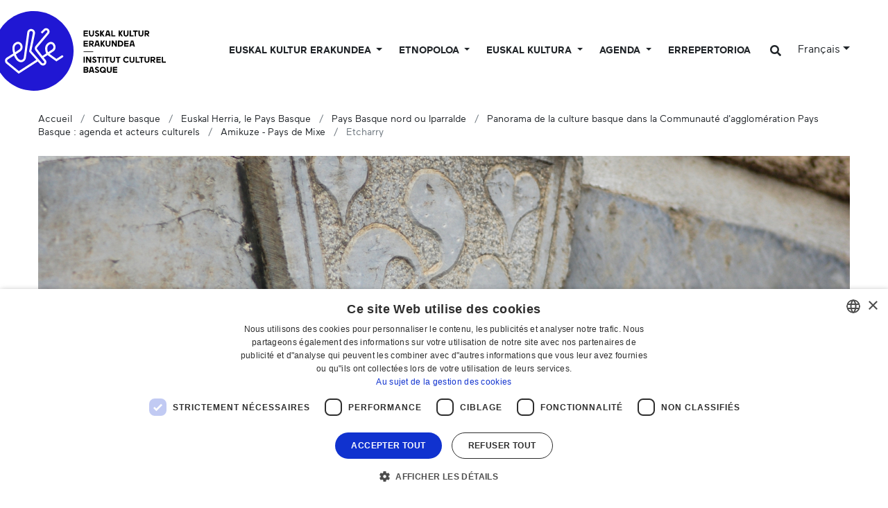

--- FILE ---
content_type: text/html;charset=utf-8
request_url: https://www.eke.eus/fr/culture-basque/pays-basque/pays-basque-nord-ou-iparralde/la-culture-basque-dans-les-communes-et-les-intercommunalites/communaute-de-communes-damikuze/etxarri
body_size: 18941
content:
<!DOCTYPE html>
<html xmlns="http://www.w3.org/1999/xhtml" lang="fr" xml:lang="fr">

<head><meta http-equiv="Content-Type" content="text/html; charset=UTF-8" />
  <script id="Cookiebot">
window.dataLayer = window.dataLayer || [];
function gtag(){dataLayer.push(arguments);}

gtag('consent', 'default', {
'ad_storage': 'denied',
'ad_user_data': 'denied',
'ad_personalization': 'denied',
'analytics_storage': 'denied',
'regions': [
'AT', 'BE', 'BG', 'HR', 'CY', 'CZ', 'DK', 'EE', 'FI', 'FR', 'DE',
'GR', 'HU', 'IE', 'IT', 'LV', 'LT', 'LU', 'MT', 'NL', 'PL', 'PT',
'RO', 'SK', 'SI', 'ES', 'SE', // EBko herrialdeak
'IS', 'LI', 'NO' // EEEko herrialdeak (EBkoak ez direnak)
]
});

gtag('consent', 'default', {
'ad_storage': 'denied',
'ad_user_data': 'denied',
'ad_personalization': 'denied',
'analytics_storage': 'denied'
});
</script>
  <script id="CookieScript" type="text/javascript" charset="UTF-8" src="//cdn.cookie-script.com/s/896e027de4bf6394ea2a8f01fc506bdf.js"></script>

  <!-- Required meta tags -->
  <meta charset="utf-8" />
  <meta name="viewport" content="width=device-width, initial-scale=1, shrink-to-fit=no" />

  <!-- Bootstrap CSS -->
  <link href="https://fonts.googleapis.com/css?family=Montserrat:300,500,700,900" rel="stylesheet" />
  <link href="https://fonts.googleapis.com/css?family=Oswald:400,300,700" rel="stylesheet" type="text/css" />
  <link rel="stylesheet" href="/++theme++eke-theme/css/style-v2.css?v=28" />
  <link rel="stylesheet" href="https://use.fontawesome.com/releases/v5.3.1/css/all.css" integrity="sha384-mzrmE5qonljUremFsqc01SB46JvROS7bZs3IO2EmfFsd15uHvIt+Y8vEf7N7fWAU" crossorigin="anonymous" />

  <title>Etcharry — Institut culturel basque</title>

  <link rel="apple-touch-icon" sizes="57x57" href="/++theme++eke-theme/favicon/apple-icon-57x57.png" />
  <link rel="apple-touch-icon" sizes="60x60" href="/++theme++eke-theme/favicon/apple-icon-60x60.png" />
  <link rel="apple-touch-icon" sizes="72x72" href="/++theme++eke-theme/favicon/apple-icon-72x72.png" />
  <link rel="apple-touch-icon" sizes="76x76" href="/++theme++eke-theme/favicon/apple-icon-76x76.png" />
  <link rel="apple-touch-icon" sizes="114x114" href="/++theme++eke-theme/favicon/apple-icon-114x114.png" />
  <link rel="apple-touch-icon" sizes="120x120" href="/++theme++eke-theme/favicon/apple-icon-120x120.png" />
  <link rel="apple-touch-icon" sizes="144x144" href="/++theme++eke-theme/favicon/apple-icon-144x144.png" />
  <link rel="apple-touch-icon" sizes="152x152" href="/++theme++eke-theme/favicon/apple-icon-152x152.png" />
  <link rel="apple-touch-icon" sizes="180x180" href="/++theme++eke-theme/favicon/apple-icon-180x180.png" />
  <link rel="icon" type="image/png" sizes="192x192" href="/++theme++eke-theme/favicon/android-icon-192x192.png" />
  <link rel="icon" type="image/png" sizes="32x32" href="/++theme++eke-theme/favicon/favicon-32x32.png" />
  <link rel="icon" type="image/png" sizes="96x96" href="/++theme++eke-theme/favicon/favicon-96x96.png" />
  <link rel="icon" type="image/png" sizes="16x16" href="/++theme++eke-theme/favicon/favicon-16x16.png" />
  <link rel="manifest" href="/++theme++eke-theme/favicon/manifestfile.json" />
  <meta name="msapplication-TileColor" content="#ffffff" />
  <meta name="msapplication-TileImage" content="/++theme++eke-theme/favicon/ms-icon-144x144.png" />
  <meta name="theme-color" content="#ffffff" />


<meta name="viewport" content="width=device-width, initial-scale=1" /><meta content="summary" name="twitter:card" /><meta content="EKE" property="og:site_name" /><meta content="Etcharry" property="og:title" /><meta content="website" property="og:type" /><meta content="" property="og:description" /><meta content="https://www.eke.eus/fr/culture-basque/pays-basque/pays-basque-nord-ou-iparralde/la-culture-basque-dans-les-communes-et-les-intercommunalites/communaute-de-communes-damikuze/etxarri" property="og:url" /><meta content="https://www.eke.eus/++theme++eke-theme/img/logoa.png" property="og:image" /><meta content="image/png" property="og:image:type" /><meta name="generator" content="Plone - http://plone.com" /><link rel="alternate" hreflang="es" href="https://www.eke.eus/es/cultura-vasca/pais-vasco/pais-vasco-norte-o-iparralde/herriak/communaute-de-communes-damikuze/etxarri" /><link rel="alternate" hreflang="fr" href="https://www.eke.eus/fr/culture-basque/pays-basque/pays-basque-nord-ou-iparralde/la-culture-basque-dans-les-communes-et-les-intercommunalites/communaute-de-communes-damikuze/etxarri" /><link rel="alternate" hreflang="en" href="https://www.eke.eus/en/kultura/basque-country/northern-basque-country-or-iparralde/herriak/communaute-de-communes-damikuze/etxarri" /><link rel="alternate" hreflang="eu" href="https://www.eke.eus/eu/kultura/euskal_herria/iparraldea/herriak/amikuzeko-herri-elkargoa/etxarri" /><link rel="search" href="https://www.eke.eus/fr/@@search" title="Recherche dans ce site" /><link rel="canonical" href="https://www.eke.eus/fr/culture-basque/pays-basque/pays-basque-nord-ou-iparralde/la-culture-basque-dans-les-communes-et-les-intercommunalites/communaute-de-communes-damikuze/etxarri" /></head>

<body class="frontend icons-off is_herria portaltype-herria section-culture-basque site-fr subsection-pays-basque subsection-pays-basque-pays-basque-nord-ou-iparralde subsection-pays-basque-pays-basque-nord-ou-iparralde-la-culture-basque-dans-les-communes-et-les-intercommunalites template-herria-view thumbs-off userrole-anonymous viewpermission-view "><header class="mainheader">
    
    <div id="header-container" class="container">
      <div class="row">
        <div id="header-right" class="col-12 d-lg-flex justify-content-between">
          <div id="logo" class="d-none d-lg-block">
            <a href="https://www.eke.eus/fr">
              <img src="/++theme++eke-theme/img/EKElogoa.svg" />
            </a>
            
          </div>
          <nav class="navbar navbar-expand-lg navbar-light ml-lg-auto pb-0 pr-0 position-static" id="portal-globalnav-wrapper-container">
    <a class="navbar-brand d-lg-none" href="https://www.eke.eus/fr">
      <img src="/++theme++eke-theme/img/EKElogoa.svg" />
      
    </a>

    <button class="navbar-toggler" aria-controls="portal-globalnav-wrapper" aria-expanded="false" aria-label="Toggle navigation" type="button" data-target="#portal-globalnav-wrapper" data-toggle="collapse">
      <span class="navbar-toggler-icon"></span>
    </button>

    <div class="collapse navbar-collapse" id="portal-globalnav-wrapper">
      <ul class="navbar-nav mr-auto">
        
          <li id="portaltab-eke" class="nav-item dropdown position-static notactive">
            

            <a class="nav-link dropdown-toggle" href="" role="button" data-toggle="dropdown" title="">
              Euskal kultur erakundea
            </a>

            
              <div class="dropdown-menu"><div class="row">
<div class="col-lg-6">
<h2>1990. urteaz geroz euskal kulturaren zerbitzuko</h2>
<div class="row">
<div class="col-lg-6">
<h3 class="goiburua mb-3 "><a data-val="167d13811a7c4331889cc26e142c19c4" href="https://www.eke.eus/eu/eke/aurkezpena_helburuak" data-linktype="internal">Nor gara?</a></h3>
<ul>
<li><a data-val="167d13811a7c4331889cc26e142c19c4" href="https://www.eke.eus/eu/eke/aurkezpena_helburuak" data-linktype="internal" class=""> Gure funtzioa</a></li>
<li><a data-val="f2ef0be337d84dee847682170798e823" href="https://www.eke.eus/eu/eke/aurkezpena_helburuak/dokumentuak/araudiak" data-linktype="internal">Gure araudiak</a></li>
<li><a data-val="276e79925aed4e95b40a04a695451ee8" href="https://www.eke.eus/eu/eke/aurkezpena_helburuak/historia-baten-datak" data-linktype="internal" class="">Gure historia</a></li>
<li><a data-val="9d004776854e4c51aacbba3f69d7c5ca" href="https://www.eke.eus/eu/eke/aurkezpena_helburuak/lantaldea" data-linktype="internal" class="">Lantaldea</a></li>
<li><a data-val="ff35c78b00b9484982f10036775ca883" href="https://www.eke.eus/eu/eke/aurkezpena_helburuak/administrazio_kontseilua" data-linktype="internal" class="">Administrazio kontseilua</a></li>
<li><a data-val="034e9a28cbd44c9b97afa66278d28fdf" href="https://www.eke.eus/eu/eke/aurkezpena_helburuak/diruztatzaileak" data-linktype="internal" class="">Gure diru partaideak</a></li>
<li><a data-val="801c5cc9e4c9481ab176318bed052daa" href="https://www.eke.eus/eu/eke/aurkezpena_helburuak/kokapena" data-linktype="internal">Gure egoitzara etorri</a></li>
<ul>
<li><a data-val="7783af05948c4d21a8e784d0a20b2742" href="https://www.eke.eus/eu/eke/aurkezpena_helburuak/kokapena/lota-jauregia" data-linktype="internal">Lota Jauregia</a></li>
</ul>
</ul>
<h3 class="goiburua mb-3 "><a data-val="91dff8795b16425c9c43e0f281b55c5e" href="https://www.eke.eus/eu/eke/euskal-kultur-erakundearen-elkarte-kideak" data-linktype="internal">Elkartekideak</a></h3>
<ul>
<li><a data-val="3d2cf33e5e8347c587d02e68d34703b6" href="https://www.eke.eus/eu/eke/euskal-kultur-erakundearen-elkarte-kideak/kideen_zerrenda" data-linktype="internal" class="">Elkartekideen zerrenda</a></li>
<li><a data-val="91dff8795b16425c9c43e0f281b55c5e" href="https://www.eke.eus/eu/eke/euskal-kultur-erakundearen-elkarte-kideak" data-linktype="internal" class="">Elkartekideei laguntza</a></li>
<li><a data-val="/eu/eke/euskal-kultur-erakundearen-elkarte-kideak/ekeko-elkarte-kide-bilakatu" href="/eu/eke/euskal-kultur-erakundearen-elkarte-kideak/ekeko-elkarte-kide-bilakatu" data-linktype="external">Kide bilakatu</a></li>
</ul>
<h3 class="goiburua mb-3 "><a data-val="b106a46f730840dc9a3c1784a164217f" href="https://www.eke.eus/eu/eke/aurkezpena_helburuak/gure_ekintzak" data-linktype="internal">Kultura egitasmoa</a></h3>
<ul>
<li><a data-val="b106a46f730840dc9a3c1784a164217f" href="https://www.eke.eus/eu/eke/aurkezpena_helburuak/gure_ekintzak" data-linktype="internal" class="">Egitasmoaren norabideak</a></li>
</ul>
</div>
<div class="col-lg-6">
<h3 class="goiburua"><a data-val="27d049c3492245009f62ee68e5ac775a" href="https://www.eke.eus/eu/eke/aurkezpena_helburuak/dokumentuak" data-linktype="internal">Dokumentu baliagarriak</a></h3>
<ul>
<li><a data-val="4e8943d6d74f49d3abe656753c0372ca" href="https://www.eke.eus/eu/eke/aurkezpena_helburuak/dokumentuak/ekintzen_bildumak" data-linktype="internal">Ekintzen bildumak</a></li>
<li><a data-val="27d049c3492245009f62ee68e5ac775a" href="https://www.eke.eus/eu/eke/aurkezpena_helburuak/dokumentuak" data-linktype="internal">Ikerketak, inkestak eta gure artxiboak</a></li>
<li><a data-val="581b5ab036374f3c8de2665fd6774df1" href="https://www.eke.eus/eu/eke/aurkezpena_helburuak/dokumentuak/logoteka" data-linktype="internal">Logoteka</a></li>
</ul>
<h3 class="goiburua mb-3 "><a data-val="f38273ba-c53b-4e1e-a2ab-ec7d20e5c6d1" href="https://www.eke.eus/eu/albisteak" data-linktype="internal">Aktualitatea</a></h3>
<ul>
<li><a data-val="f38273ba-c53b-4e1e-a2ab-ec7d20e5c6d1" href="https://www.eke.eus/eu/albisteak" data-linktype="internal" class="">Gure berriak</a></li>
<li><a data-val="ce7bff99fd9a4c47b24918756382bcc4" href="https://www.eke.eus/eu/eke/eke-k-antolatu-edo-sustatu-gertakarien-agenda" data-linktype="internal">Laguntzen edo antolatzen ditugun ondoko ekintzen agenda</a></li>
<li><a data-val="e116c6a2856f463c89170d3cdd9ae9af" href="https://www.eke.eus/eu/kultura/sormen" data-linktype="internal"><em>SORMEN</em> aldizkari numerikoa</a></li>
<li><a data-val="73e84d0e89804485a778422936501913" href="https://www.eke.eus/eu/eke/aurkezpena_helburuak/dokumentuak/newsletter-eke-harpidetza" data-linktype="internal">Gure berripaperaren artxiboa eta harpidetzeko bidea</a></li>
</ul>
</div>
</div>
</div>
<div class="col-lg-3"><a href="https://files.eke.eus/pdf/2026-bideorria.pdf" data-linktype="external" data-val="https://files.eke.eus/pdf/2026-bideorria.pdf"><figure class="image-inline nocaption figure"><img src="https://www.eke.eus/eu/portadako-destakatuak/menua/eke/1.jpg/@@images/6f083fff-3fa1-4d36-aed8-92617273a5d1.jpeg" data-linktype="image" title="Euskal kultur erakundearen bide orria (2023-2026)" data-val="d0249b24d1304050b14f1c7bb4dfe522" data-scale="preview" alt="Euskal kultur erakundearen bide orria (2023-2026)" class="image-inline nocaption" /><figcaption class="figure-caption">Euskal kultur erakundearen bide orria (2023-2026)</figcaption></figure></a>
<p><a href="https://files.eke.eus/pdf/2026-bideorria.pdf" data-linktype="external" data-val="https://files.eke.eus/pdf/2026-bideorria.pdf">Hiru ardatz nagusiren inguruan oinarritua den bide-orria landu du Euskal kultur erakundeko lantaldeak 2023-2026 epealdirako.<br />[+] Gehiago jakin</a></p>
</div>
<div class="col-lg-3"><a data-val="https://www.eke.eus/eu/eke/euskal-kultur-erakundearen-elkarte-kideak" href="https://www.eke.eus/eu/eke/euskal-kultur-erakundearen-elkarte-kideak" data-linktype="external"><figure class="image-inline nocaption figure"><img src="https://www.eke.eus/eu/portadako-destakatuak/menua/eke/img_20220423_100942.jpg/@@images/edd649eb-6fe9-42d6-ad46-f5d7eb74f955.jpeg" data-linktype="image" title="Elkarte-kideak" data-val="8c05f9f8a8534e70a0a1084bf31d40f9" data-scale="preview" alt="Elkarte-kideak" class="image-inline nocaption" /><figcaption class="figure-caption">Elkarte-kideak</figcaption></figure></a>
<p><a data-val="https://www.eke.eus/eu/eke/euskal-kultur-erakundearen-elkarte-kideak" href="https://www.eke.eus/eu/eke/euskal-kultur-erakundearen-elkarte-kideak" data-linktype="external">Euskal kultur erakundeak 220 bat elkarte-kide biltzen ditu, kultur esparru desberdinetan (musika, dantza, literatura, antzerkia, bertsularitza, arte bisualak...).<br />[+] Gehiago jakin</a></p>
</div>
</div></div>
            
          </li>

        
          <li id="portaltab-euskal-etnopoloa" class="nav-item dropdown position-static notactive">
            

            <a class="nav-link dropdown-toggle" href="" role="button" data-toggle="dropdown" title="">
              Etnopoloa
            </a>

            
              <div class="dropdown-menu"><div class="row">
<div class="col-lg-6">
<h2>Euskal kultur erakundeak etnopolo labela badauka</h2>
<div class="row">
<div class="col-lg-6">
<h3 class="goiburua mb-3 ">Zer da <em>Etnopolo</em> bat?</h3>
<ul>
<li><a data-val="2c3f8b5d42a24871bcba5685d726bf6a" href="https://www.eke.eus/eu/euskal-etnopoloa/zer-da-euskal-etnopoloa" data-linktype="internal" class="">Label bat, patzuergo bat</a></li>
<li><a data-val="/eu/euskal-etnopoloa/zer-da-euskal-etnopoloa/etnopoloaren-zonbait-data" href="/eu/euskal-etnopoloa/zer-da-euskal-etnopoloa/etnopoloaren-zonbait-data" data-linktype="external">Mugarri batzuk</a></li>
<li><a data-val="3ebaca6b75e040bd91600e54d061f943" href="https://www.eke.eus/eu/euskal-etnopoloa/zer-da-euskal-etnopoloa/gobernantza" data-linktype="internal" class="">Gobernantza eta partaideak</a></li>
<li><a data-val="https://www.eke.eus/eu/euskal-etnopoloa/ikergaiak/" href="https://www.eke.eus/eu/euskal-etnopoloa/ikergaiak/" data-linktype="external">Egitasmo zientifiko eta kulturala</a></li>
</ul>
<h3 class="goiburua mb-3 ">Baliabideak</h3>
<ul>
<li><a data-val="https://www.eke.eus/eu/euskal-etnopoloa/etnopoloaren-kolokioak" href="https://www.eke.eus/eu/euskal-etnopoloa/etnopoloaren-kolokioak" data-linktype="external">Kolokioak</a></li>
<li><a data-val="https://www.eke.eus/eu/euskal-etnopoloa/mintegiak" href="https://www.eke.eus/eu/euskal-etnopoloa/mintegiak" data-linktype="external">Mintzaldiak</a></li>
<li><a data-val="https://www.eke.eus/eu/euskal-etnopoloa/dokumentu-baliagarriak" href="https://www.eke.eus/eu/euskal-etnopoloa/dokumentu-baliagarriak" data-linktype="external">Topaketak, gogoetak eta irakurgaiak</a></li>
</ul>
<h3 class="goiburua mb-3 ">Etnopoloaren aktualitatea</h3>
<ul>
<li><a data-val="3d73bbe9b2d44f9a94c18830ed00024a" href="https://www.eke.eus/eu/euskal-etnopoloa/etnopoloaren-berriak" data-linktype="internal" class="">Etnopoloaren berriak</a></li>
<li><a data-val="/eu/euskal-etnopoloa/euskal-etnopoloaren-agenda" href="/eu/euskal-etnopoloa/euskal-etnopoloaren-agenda" data-linktype="external">Agenda</a></li>
<li><a data-val="0603cfee9f1e41cc87deb8f729a9c692" href="https://www.eke.eus/eu/euskal-etnopoloa/etnopoloaren-berriak/harpidetu-euskal-etnopoloaren-berriei" data-linktype="internal">Newsletterari harpidetu</a></li>
</ul>
</div>
<div class="col-lg-6">
<div class="alert alert-secondary" role="alert">
<h3 class="goiburua mb-3 ">Gai berezia: ahozko ondarea</h3>
<ul>
<li><a data-val="e94115d9b2d3445693beec266559a7af" href="https://www.eke.eus/eu/euskal-etnopoloa/ikergaiak/ahozkotasuna/kontsultagunea" data-linktype="internal">Ikus-entzunezko artxiboen kontsultagunea</a></li>
<li><a data-val="afc8ddbb14f84f39be97ff1ad860505b" href="https://www.eke.eus/eu/euskal-etnopoloa/ikergaiak/ahozkotasuna/mintzoak-eus-ataria" data-linktype="internal">Mintzoak.eus, ahozko memoriaren ataria</a></li>
<li><a data-val="1ff1b0a8d444416fb5bd0d4f88c8a612" href="https://www.eke.eus/eu/euskal-etnopoloa/ikergaiak/ahozkotasuna/eleketa-ikus-entzunezko-bilketa-programa" data-linktype="internal"><em>Eleketa</em> ahozko memoriaren bilketa programa</a></li>
<li><a data-val="df59ea64525d4b20922bd685a5daccec" href="https://www.eke.eus/eu/euskal-etnopoloa/ikergaiak/ahozkotasuna/lehengo-soinu-eta-ikus-entzun-artxiboen-tratamendu-programa" data-linktype="internal">Soinu eta bideo artxibo zaharren tratamendu programa</a></li>
</ul>
</div>
</div>
</div>
</div>
<div class="col-lg-3"><figure class="image-inline nocaption figure"><img src="https://www.eke.eus/eu/portadako-destakatuak/menua/euskal-etnopoloa/5d350142.jpg/@@images/d0ac1cc5-cabc-46ee-bece-fbab779bacc4.jpeg" data-linktype="image" title="Egitasmo zientifiko eta kulturala" data-val="b7e90c0e97364a07bd0714d9602e6060" data-scale="preview" alt="Egitasmo zientifiko eta kulturala" class="image-inline nocaption" /><figcaption class="figure-caption">Egitasmo zientifiko eta kulturala</figcaption></figure>
<p>Etnopoloa labelaren baitan eramanak diren ekintzak <a data-val="https://www.eke.eus/eu/euskal-etnopoloa/ikergaiak" href="https://www.eke.eus/eu/euskal-etnopoloa/ikergaiak" data-linktype="external">proiektu zientifiko eta kulturala batek gidatzen ditu</a>.<br /><br /></p>
</div>
<div class="col-lg-3"><figure class="image-inline nocaption figure"><img src="https://www.eke.eus/eu/portadako-destakatuak/menua/euskal-etnopoloa/img_20220623_112241-001.jpg/@@images/80fdfaca-5d33-4fa6-83c3-fca12dbc2334.jpeg" data-linktype="image" title="Mintegia" data-val="544dec5086ca4d09a22f4823f8555551" data-scale="preview" alt="Mintegia" class="image-inline nocaption" /><figcaption class="figure-caption">Mintegia</figcaption></figure>
<p>Etnopoloaren labelaren baitan antolatu <a data-val="https://www.eke.eus/eu/euskal-etnopoloa/mintegiak" href="https://www.eke.eus/eu/euskal-etnopoloa/mintegiak" data-linktype="external">hitzaldiak</a> eta <a data-val="https://www.eke.eus/eu/euskal-etnopoloa/etnopoloaren-kolokioak" href="https://www.eke.eus/eu/euskal-etnopoloa/etnopoloaren-kolokioak" data-linktype="external">kolokioak (jardunaldiak)</a> atari honetan ikus edo entzun daitezke.</p>
</div>
</div></div>
            
          </li>

        
          <li id="portaltab-kultura" class="nav-item dropdown position-static notactive">
            

            <a class="nav-link dropdown-toggle" href="" role="button" data-toggle="dropdown" title="">
              Euskal Kultura
            </a>

            
              <div class="dropdown-menu"><div class="row">
<div class="col-lg-6">
<h2>Gure kulturaren ezagutzeko gakoak: gai tematikoak</h2>
<div class="row">
<div class="col-lg-6">
<h3 class="goiburua mb-3 ">Artea eta kultura</h3>
<ul>
<li><a data-val="f67f7103152247fdae4c764f12d73a25" href="https://www.eke.eus/eu/kultura/musika" data-linktype="internal" class="">Kantua &amp; musika</a><br />
<ul>
<li><a data-val="fa5067047a1a41eab1f297c791970557" href="https://www.eke.eus/eu/kultura/musika/euskal-musikaren-kronologiak" data-linktype="internal">Kronologiak</a></li>
<li><a data-val="bea6c76c8682450fbcff8aa20cb4c6d0" href="https://www.eke.eus/eu/kultura/musika/koru_kantua" data-linktype="internal">Partiturak</a></li>
<li><a data-val="32d0f9bd9df843abb3ee9c681a342f73" href="https://www.eke.eus/eu/kultura/musika/ipar-euskal-herriko-azken-diskoak" data-linktype="internal">Argitaratu diren Iparraldeko azken diskoak</a></li>
</ul>
</li>
<li><a data-val="38d8da1107524c2bb8f7a03ccb3ce51f" href="https://www.eke.eus/eu/kultura/antzerkigintza" data-linktype="internal" class="">Antzerkia</a>
<ul>
<li><a data-val="368153e220d44772a0e53a2cdaa3b588" href="https://www.eke.eus/eu/kultura/antzerkigintza/antzerkia" data-linktype="internal">Teatroaren historia Lapurdin eta Baxenabarren (1921-2021)</a></li>
<li><a data-val="a73a5cd2fde04cc1a9daf9a043ff925a" href="https://www.eke.eus/eu/kultura/antzerkigintza/pastorala" data-linktype="internal" class="">Pastorala</a></li>
<li><a data-val="2a1a2d5120684e81b8b96dbcabc92567" href="https://www.eke.eus/eu/kultura/antzerkigintza/maskaradak" data-linktype="internal">Maskarada</a></li>
<li><a data-val="990a1a02713d491daa8c6a1e45ac6fe6" href="https://www.eke.eus/eu/kultura/antzerkigintza/toberak" data-linktype="internal" class="">Toberak</a></li>
<li><a data-val="cbd490c33b5a4e9dadc3433ebdd474fb" href="https://www.eke.eus/eu/kultura/antzerkigintza/santibate-eta-libertimendua" data-linktype="internal">Santibate &amp; Libertimendua</a></li>
</ul>
</li>
<li><a data-val="fcef9574b85448179c2ef0a79775d873" href="https://www.eke.eus/eu/kultura/literatura" data-linktype="internal" class="">Literatura</a>
<ul>
<li><a data-val="946347bcef1246b49e904e35f097cb61" href="https://www.eke.eus/eu/kultura/literatura/irakurketa-gomendioak" data-linktype="internal">Euskaraz irakurtzeko zonbait liburu gomendagarri</a></li>
<li><a data-val="35a2c5cbb0604f78aafbd28934d303a7" href="https://www.eke.eus/eu/kultura/literatura/ipar-euskal-herriko-azken-argitalpenak" data-linktype="internal">Argitaratu diren Iparraldeko azken liburuak</a></li>
</ul>
</li>
<li><a data-val="4e21e7501b6945fb8830cda3b260ef27" href="https://www.eke.eus/eu/kultura/bertsularitza" data-linktype="internal" class="">Bertsularitza</a></li>
<li><a data-val="348382af203c454ab69088e72c13deca" href="https://www.eke.eus/eu/kultura/euskal-zinema" data-linktype="internal" class="">Zinema</a></li>
<li><a data-val="6573ec8fc77e4212b302d3c06f38d150" href="https://www.eke.eus/eu/kultura/dantza" data-linktype="internal" class="">Dantza</a>
<ul>
<li><a data-val="0af4f8db5d71432596f1dc70fcbf9ba1" href="https://www.eke.eus/eu/kultura/dantza/jean-michel-guilcher-funtsa" data-linktype="internal">Jean-Michel Guilcher ikusentzunezko funtsa</a></li>
<li><a data-val="1b9db09712a5422c919ab5938bb6eea5" href="https://www.eke.eus/eu/soka/sokadb" data-linktype="internal">SOKA katalogoa</a></li>
</ul>
</li>
</ul>
</div>
<div class="col-lg-6">
<h3 class="goiburua mb-3 ">Urtaroetako errituak</h3>
<ul>
<li><a data-val="e82fb2fb72eb485282c0dd6b9a64a2e4" href="https://www.eke.eus/eu/kultura/ihauteriak" data-linktype="internal">Neguko eta inauterietako tradizioak eta praktikak Euskal Herrian</a></li>
</ul>
<h3 class="goiburua mb-3 ">Lurraldeak eta hizkuntza</h3>
<ul>
<ul>
<ul>
<li><a data-val="a33f4e04341e4e4381ce87f9100b88f0" href="https://www.eke.eus/eu/kultura/euskal_herria" data-linktype="internal" class="">Euskal Herria</a>
<ul>
<li><a data-val="4b96d665f08449bb9be3d2c381cfa914" href="https://www.eke.eus/eu/kultura/euskal_herria/iparraldea" data-linktype="internal" class="">Ipar Euskal Herria</a></li>
</ul>
</li>
<li><a data-val="181eea4ea1e8423d971c99fa3f9c7b06" href="https://www.eke.eus/eu/kultura/euskara" data-linktype="internal" class="">Euskara, gure hizkuntza</a></li>
<li><a data-val="4e24fdd157184715b2e619de7b08ffc5" href="https://www.eke.eus/eu/kultura/euskal_herria/euskal_diaspora" data-linktype="internal" class="">Euskal diaspora</a>
<ul>
<li><a data-val="295ad67725924a0dab661e35460ee4b8" href="https://www.eke.eus/eu/kultura/euskal_herria/euskal_diaspora/euskaldunen_argentina" data-linktype="internal">Euskaldunen Argentina (2004)</a></li>
<li><a data-val="7b8de62db42444228fb936b372c6a24b" href="https://www.eke.eus/eu/kultura/euskal_herria/euskal_diaspora/euskal-munduak/batekmila-euskal-munduak-erakusketaren-bideoak" data-linktype="internal">Batekmila, euskal munduak (2007)</a></li>
<li><a data-val="2a0905ffbc7b4af78a570b16a7373beb" href="https://www.eke.eus/eu/kultura/euskal_herria/euskal_diaspora/apheza" data-linktype="internal">Guillaume Apheza emigrazio agentearen erregistroak</a></li>
</ul>
</li>
</ul>
</ul>
</ul>
<h3 class="goiburua mb-3 ">Elkarrizketak &amp; erreportajeak</h3>
<ul>
<ul>
<ul>
<li><a data-val="e116c6a2856f463c89170d3cdd9ae9af" href="https://www.eke.eus/eu/kultura/sormen" data-linktype="internal"><em>SORMEN</em>, Iparraldeko euskal kultur sorkuntzaren aldizkaria</a></li>
<li><a data-val="5c0ca5b10e1f41cb8c06aa23c391f3a4" href="https://www.eke.eus/eu/kultura/lekukoak_lekuko" data-linktype="internal" class="">Iparraldeko kultur eragileekin elkarrizketak (2008-2023)</a></li>
<li><a data-val="b5d035199e104dca9420e2867298914e" href="https://www.eke.eus/eu/kultura/argazki-erreportaiak" data-linktype="internal">Argazki erreportaiak</a></li>
</ul>
</ul>
</ul>
<h3 class="goiburua">Behatokia</h3>
<ul>
<ul>
<li><a data-val="ee5ae5c4aea142eb9fc6eaa202ea9675" href="https://www.eke.eus/eu/kultura/euskal_herria/iparraldea/herriak" data-linktype="internal">Euskal kultura hirigune elkargoan (agenda, eragileak herriz herri)</a></li>
</ul>
</ul>
</div>
</div>
</div>
<div class="col-lg-3"><a data-val="737de5eaf23c440f921013c9fd2f2bdb" href="https://www.eke.eus/eu/kultura/sormen/berritasunak/aggregator" data-linktype="internal"><figure class="image-inline nocaption figure"><img src="https://www.eke.eus/eu/portadako-destakatuak/menua/kultura/kuartz-012-c-lorentxa-saragueta.jpg/@@images/5b9b68cb-fddb-4192-b6ad-2d464d86ca0f.jpeg" data-linktype="image" title="Musika eta literatura berritasunak" data-val="d7366d9323ab4612ad8e1a01d0d01b27" data-scale="preview" alt="Musika eta literatura berritasunak" class="image-inline nocaption" /><figcaption class="figure-caption">Musika eta literatura berritasunak</figcaption></figure></a>
<p><a data-val="737de5eaf23c440f921013c9fd2f2bdb" href="https://www.eke.eus/eu/kultura/sormen/berritasunak/aggregator" data-linktype="internal">&gt; Iparraldeko azken disko eta liburuen argitalpenen bilduma.</a></p>
<a data-val="6573ec8fc77e4212b302d3c06f38d150" href="https://www.eke.eus/eu/kultura/dantza" data-linktype="internal"><figure class="image-inline nocaption figure"><img src="https://www.eke.eus/eu/portadako-destakatuak/menua/kultura/5d359460.jpg/@@images/3e26d250-e95b-4056-b9ed-8a30a5f1f312.jpeg" data-linktype="image" title="Euskal dantza" data-val="0040d8ab7f1d4a538f96259f52a0d6bb" data-scale="preview" alt="Euskal dantza" class="image-inline nocaption" /><figcaption class="figure-caption">Euskal dantza</figcaption></figure></a>
<p><a data-val="6573ec8fc77e4212b302d3c06f38d150" href="https://www.eke.eus/eu/kultura/dantza" data-linktype="internal">&gt; Ohiko euskal dantzari buruzko dozier berezia.</a></p>
</div>
<div class="col-lg-3"><a data-val="946347bcef1246b49e904e35f097cb61" href="https://www.eke.eus/eu/kultura/literatura/irakurketa-gomendioak" data-linktype="internal"><figure class="image-inline nocaption figure"><img src="https://www.eke.eus/eu/portadako-destakatuak/menua/kultura/booktrailer-01-c-lorentxa-saragueta-001.jpg/@@images/eb6b30f4-4a2b-428e-b5f4-0db6daea18fa.jpeg" data-linktype="image" title="Liburu gomendagarriak" data-val="db22e70febc947959a5a6036562cb063" data-scale="preview" alt="Liburu gomendagarriak" class="image-inline nocaption" /><figcaption class="figure-caption">Liburu gomendagarriak</figcaption></figure></a>
<p><a data-val="946347bcef1246b49e904e35f097cb61" href="https://www.eke.eus/eu/kultura/literatura/irakurketa-gomendioak" data-linktype="internal">&gt; Euskaraz irakurtzen hasteko liburu proposamenak.</a></p>
<a data-val="368153e220d44772a0e53a2cdaa3b588" href="https://www.eke.eus/eu/kultura/antzerkigintza/antzerkia" data-linktype="internal"><figure class="image-inline nocaption figure"><img src="https://www.eke.eus/eu/portadako-destakatuak/menua/kultura/5d350091.jpg/@@images/7e1992cd-a0f7-450b-9dd9-af0a30eed613.jpeg" data-linktype="image" title="Euskal antzerkia" data-val="8a4b9a2d4f594cd19813301193d65928" data-scale="preview" alt="Euskal antzerkia" class="image-inline nocaption" /><figcaption class="figure-caption">Euskal antzerkia</figcaption></figure></a>
<p><a data-val="368153e220d44772a0e53a2cdaa3b588" href="https://www.eke.eus/eu/kultura/antzerkigintza/antzerkia" data-linktype="internal">&gt; Euskarazko teatroa Iparraldean XX. mendean.</a></p>
</div>
</div></div>
            
          </li>

        
          <li id="portaltab-agenda" class="nav-item dropdown position-static notactive">
            

            <a class="nav-link dropdown-toggle" href="" role="button" data-toggle="dropdown" title="">
              Agenda
            </a>

            
              <div class="dropdown-menu"><div class="row">
<div class="col-lg-6">
<h2>Euskal kulturaren Ipar Euskal Herriko agenda</h2>
<div class="row">
<div class="col-lg-6"><a data-val="https://www.eke.eus/eu/agenda/" href="https://www.eke.eus/eu/agenda/" data-linktype="external"><button class="btn btn-primary" type="button">AGENDA OSOA IKUS</button></a> <br /><br />
<ul>
<li><a data-val="https://www.eke.eus/eu/agenda/erakusketen-agenda" href="https://www.eke.eus/eu/agenda/erakusketen-agenda" data-linktype="external">Erakusketen agenda</a></li>
<li><a data-val="https://www.eke.eus/eu/agenda/kultura-familian" href="https://www.eke.eus/eu/agenda/kultura-familian" data-linktype="external"><em>Kultura familian</em> agenda</a></li>
<li><a href="https://www.eke.eus/eu/agenda/euskararen-agenda-ipar-euskal-herrian" data-linktype="external" data-val="https://www.eke.eus/eu/agenda/euskararen-agenda-ipar-euskal-herrian">Euskararen agenda</a></li>
<li><a data-val="https://www.eke.eus/eu/kultura/euskal_herria/iparraldea/herriak" href="https://www.eke.eus/eu/kultura/euskal_herria/iparraldea/herriak" data-linktype="external">Herriz herri: zure herriko agenda</a></li>
</ul>
<h3 class="goiburua mb-3 "><a data-val="https://www.eke.eus/eu/agenda/kulturklik" href="https://www.eke.eus/eu/agenda/kulturklik" data-linktype="external">Hego Euskal Herrian</a></h3>
<ul>
<li><a data-val="https://www.eke.eus/eu/agenda/kulturklik" href="https://www.eke.eus/eu/agenda/kulturklik" data-linktype="external">Gertakari hautatuak</a></li>
</ul>
<h3 class="goiburua mb-3 "><a data-val="https://www.eke.eus/eu/eke/eke-k-antolatu-edo-sustatu-gertakarien-agenda" href="https://www.eke.eus/eu/eke/eke-k-antolatu-edo-sustatu-gertakarien-agenda" data-linktype="external">EKE-ren agenda</a></h3>
<ul style="list-style-type: square;">
<li><a data-val="https://www.eke.eus/eu/eke/eke-k-antolatu-edo-sustatu-gertakarien-agenda" href="https://www.eke.eus/eu/eke/eke-k-antolatu-edo-sustatu-gertakarien-agenda" data-linktype="external">EKE-k antolatu edo sustatu gertakarien agenda</a></li>
<li><a data-val="https://www.eke.eus/eu/agenda?ev_subject=ev_sub_ibilki" href="https://www.eke.eus/eu/agenda?ev_subject=ev_sub_ibilki" data-linktype="external"><em>IBILKI</em> programazioa: ondoko gertakariak</a></li>
</ul>
<h3 class="goiburua mb-3 "><a data-val="https://www.eke.eus/eu/agenda/agenda_irizpideak/agenda-gertakari-baten-proposamena/" href="https://www.eke.eus/eu/agenda/agenda_irizpideak/agenda-gertakari-baten-proposamena/" data-linktype="external">Gertakari bat proposatu</a></h3>
<ul style="list-style-type: square;">
<li><a data-val="https://www.eke.eus/eu/agenda/agenda_irizpideak" href="https://www.eke.eus/eu/agenda/agenda_irizpideak" data-linktype="external">Agendaren irizpideak: argitaratzen duguna eta ez duguna</a></li>
<li><a data-val="https://www.eke.eus/eu/agenda/agenda_irizpideak/agenda-gertakari-baten-proposamena/" href="https://www.eke.eus/eu/agenda/agenda_irizpideak/agenda-gertakari-baten-proposamena/" data-linktype="external">Gertakari bat proposatu: formularioa</a></li>
</ul>
</div>
<div class="col-lg-6">
<h3 class="goiburua mb-3 ">Kategoriak</h3>
<ul>
<li><a data-val="https://www.eke.eus/eu/agenda?ev_type=ev_type_ikuskizuna" href="https://www.eke.eus/eu/agenda?ev_type=ev_type_ikuskizuna" data-linktype="external">Ikuskizunak</a></li>
<li><a data-val="https://www.eke.eus/eu/agenda?ev_type=ev_type_kontzertua" href="https://www.eke.eus/eu/agenda?ev_type=ev_type_kontzertua" data-linktype="external">Kontzertuak</a></li>
<li><a data-val="https://www.eke.eus/eu/agenda?ev_type=ev_type_bertsosaioa" href="https://www.eke.eus/eu/agenda?ev_type=ev_type_bertsosaioa" data-linktype="external">Bertso saioak</a></li>
<li><a data-val="https://www.eke.eus/eu/agenda?ev_type=ev_type_festibala" href="https://www.eke.eus/eu/agenda?ev_type=ev_type_festibala" data-linktype="external">Ekitaldiak &amp; festibalak</a></li>
<li><a data-val="https://www.eke.eus/eu/agenda/erakusketen-agenda" href="https://www.eke.eus/eu/agenda/erakusketen-agenda" data-linktype="external">Erakusketak</a></li>
<li><a data-val="https://www.eke.eus/eu/agenda?ev_type=ev_type_film%20emanaldiak" href="https://www.eke.eus/eu/agenda?ev_type=ev_type_film%20emanaldiak" data-linktype="external">Film emanaldiak</a></li>
<li><a data-val="https://www.eke.eus/eu/agenda?ev_type=ev_type_gertakari%20erritualak" href="https://www.eke.eus/eu/agenda?ev_type=ev_type_gertakari%20erritualak" data-linktype="external">Gertakari erritualak</a></li>
<li><a data-val="https://www.eke.eus/eu/agenda?ev_type=ev_type_hitzaldia" href="https://www.eke.eus/eu/agenda?ev_type=ev_type_hitzaldia" data-linktype="external">Hitzaldiak</a></li>
<li><a data-val="https://www.eke.eus/eu/agenda?ev_type=ev_type_animazioa" href="https://www.eke.eus/eu/agenda?ev_type=ev_type_animazioa" data-linktype="external">Animazioak</a></li>
<li><a data-val="https://www.eke.eus/eu/agenda?ev_type=aurkezpenak" href="https://www.eke.eus/eu/agenda?ev_type=aurkezpenak" data-linktype="external">Aurkezpenak</a></li>
<li><a data-val="https://www.eke.eus/eu/agenda?ev_type=ev_type_ikastaroa" href="https://www.eke.eus/eu/agenda?ev_type=ev_type_ikastaroa" data-linktype="external">Ikastaroak &amp; formakuntzak</a></li>
<li><a data-val="https://www.eke.eus/eu/agenda?ev_type=ev_type_omenaldiak" href="https://www.eke.eus/eu/agenda?ev_type=ev_type_omenaldiak" data-linktype="external">Omenaldiak</a></li>
</ul>
<h3 class="goiburua mb-3 "><a data-val="https://www.eke.eus/eu/eke/aurkezpena_helburuak/dokumentuak/newsletter-eke-harpidetza/harpidetza" href="https://www.eke.eus/eu/eke/aurkezpena_helburuak/dokumentuak/newsletter-eke-harpidetza/harpidetza" data-linktype="external">Newsletterak | Buletinak</a></h3>
<ul>
<li><a data-val="https://www.eke.eus/eu/eke/aurkezpena_helburuak/dokumentuak/newsletter-eke-harpidetza/harpidetza" href="https://www.eke.eus/eu/eke/aurkezpena_helburuak/dokumentuak/newsletter-eke-harpidetza/harpidetza" data-linktype="external">Kultur agenda orokorra eskuratu emailez</a></li>
<li><a data-val="https://www.eke.eus/eu/eke/aurkezpena_helburuak/dokumentuak/newsletter-eke-harpidetza/kultura-familian-agendari-harpidetu" href="https://www.eke.eus/eu/eke/aurkezpena_helburuak/dokumentuak/newsletter-eke-harpidetza/kultura-familian-agendari-harpidetu" data-linktype="external"><em>Kultura familian</em> agenda eskuratu emailez</a></li>
</ul>
</div>
</div>
</div>
<div class="col-lg-3"><figure class="image-inline nocaption figure"><img src="https://www.eke.eus/eu/portadako-destakatuak/menua/agenda/dantza.jpg/@@images/20a76285-6703-410c-bd3e-aa3047164c30.jpeg" data-linktype="image" title="Euskal dantza" data-val="6e3a10bc111040509dbdd3a7479a8267" data-scale="preview" alt="Euskal dantza" class="image-inline nocaption" /><figcaption class="figure-caption">Euskal dantza</figcaption></figure>
<p><a data-val="https://www.eke.eus/eu/eke/aurkezpena_helburuak/dokumentuak/newsletter-eke-harpidetza/harpidetza" href="https://www.eke.eus/eu/eke/aurkezpena_helburuak/dokumentuak/newsletter-eke-harpidetza/harpidetza" data-linktype="external">Kultur agenda orokorra</a> astean behin hedatzen dugu emailez eta <em>"<a data-val="https://www.eke.eus/eu/eke/aurkezpena_helburuak/dokumentuak/newsletter-eke-harpidetza/kultura-familian-agendari-harpidetu" href="https://www.eke.eus/eu/eke/aurkezpena_helburuak/dokumentuak/newsletter-eke-harpidetza/kultura-familian-agendari-harpidetu" data-linktype="external">Kultura familian"</a></em><a data-val="https://www.eke.eus/eu/eke/aurkezpena_helburuak/dokumentuak/newsletter-eke-harpidetza/kultura-familian-agendari-harpidetu" href="https://www.eke.eus/eu/eke/aurkezpena_helburuak/dokumentuak/newsletter-eke-harpidetza/kultura-familian-agendari-harpidetu" data-linktype="external"> agenda</a> bi astetarik behin. <a data-val="https://www.eke.eus/eu/eke/aurkezpena_helburuak/dokumentuak/newsletter-eke-harpidetza/harpidetza" href="https://www.eke.eus/eu/eke/aurkezpena_helburuak/dokumentuak/newsletter-eke-harpidetza/harpidetza" data-linktype="external">Harpidetu!</a><br /><br /></p>
</div>
<div class="col-lg-3"><figure class="image-inline nocaption figure"><img src="https://www.eke.eus/eu/portadako-destakatuak/menua/agenda/musika.jpg/@@images/4516a074-f2dd-4209-be88-8021cc260074.jpeg" data-linktype="image" title="Euskal antzerkia" data-val="dc0b3a845b764263b1bc3df4803265ab" data-scale="preview" alt="Euskal antzerkia" class="image-inline nocaption" /><figcaption class="figure-caption">Euskal antzerkia</figcaption></figure>
<p>Agenda eskuratzen eta lortzen ditugun informazioen arabera eguneratzen dugu. Gertakari bat ahantzi dugula? <a data-val="https://www.eke.eus/eu/agenda/agenda_irizpideak/agenda-gertakari-baten-proposamena/" href="https://www.eke.eus/eu/agenda/agenda_irizpideak/agenda-gertakari-baten-proposamena/" data-linktype="external">Horren berri eman iezaguzu!</a></p>
</div>
</div></div>
            
          </li>

        
          <li id="portaltab-partaideak" class="nav-item notactive">
            <a class="nav-link" href="/eu/partaideak/cat" title="">Errepertorioa</a>

            

            
          </li>

        
        <li class="nav-item nav-search-link d-lg-none" id="search">
          <a class="nav-link" href="https://www.eke.eus/fr/@@search"><i class="fas fa-search"></i></a>
        </li>
        <li class="nav-item dropdown d-lg-none" id="language-selector">
          
            <a class="nav-link dropdown-toggle" id="navbarDropdownLanguage" aria-expanded="false" aria-haspopup="true" href="#" role="button" data-toggle="dropdown">
              Français
            </a>
          
            
          
            
          
            
          
          <div class="dropdown-menu" aria-labelledby="navbarDropdownLanguage">
            


              

                

              

                <a class="dropdown-item" href="https://www.eke.eus/@@multilingual-selector/2d9bba66d0fd445280bca8153a2c15f2/eu?set_language=eu">
                  Euskara
                </a>

              

                <a class="dropdown-item" href="https://www.eke.eus/@@multilingual-selector/2d9bba66d0fd445280bca8153a2c15f2/es?set_language=es">
                  Español
                </a>

              

                <a class="dropdown-item" href="https://www.eke.eus/@@multilingual-selector/2d9bba66d0fd445280bca8153a2c15f2/en?set_language=en">
                  English
                </a>

              
            
            
          </div>
        </li>
      </ul>
    </div>
  </nav>
          <div class="d-lg-flex align-items-center d-none d-lg-block" id="search-language">
  <div class="mr-3" id="search-link">
    <a href="https://www.eke.eus/fr/@@gsearch" class="text-white"><i class="fas fa-search"></i>
    </a>
  </div>

  <div class="dropdown show">
    
      <a class="dropdown-toggle" id="dropdownMenuLink" aria-expanded="false" aria-haspopup="true" href="#" role="button" data-toggle="dropdown">Français</a>
    
      
    
      
    
      
    

    <div class="dropdown-menu" aria-labelledby="dropdownMenuLink">
      


        
          
        
          <a class="dropdown-item" href="https://www.eke.eus/@@multilingual-selector/2d9bba66d0fd445280bca8153a2c15f2/eu?set_language=eu" title="Euskara">Euskara</a>
        
          <a class="dropdown-item" href="https://www.eke.eus/@@multilingual-selector/2d9bba66d0fd445280bca8153a2c15f2/es?set_language=es" title="Español">Español</a>
        
          <a class="dropdown-item" href="https://www.eke.eus/@@multilingual-selector/2d9bba66d0fd445280bca8153a2c15f2/en?set_language=en" title="English">English</a>
        
      
      
    </div>
  </div>
</div>
        </div>
      </div>
    </div>
  </header><div class="breadcrumb-container">
    <nav class="container" id="portal-breadcrumbs" aria-label="breadcrumb">
    <ol class="breadcrumb" aria-labelledby="breadcrumbs-you-are-here">
      <li id="breadcrumbs-home" class="breadcrumb-item">
        <a href="https://www.eke.eus/fr">Accueil</a>
      </li>
      
        <li id="breadcrumbs-1" class="breadcrumb-item">

          <a href="https://www.eke.eus/fr/culture-basque">Culture basque</a>
          

        </li>
      
        <li id="breadcrumbs-2" class="breadcrumb-item">

          <a href="https://www.eke.eus/fr/culture-basque/pays-basque">Euskal Herria, le Pays Basque</a>
          

        </li>
      
        <li id="breadcrumbs-3" class="breadcrumb-item">

          <a href="https://www.eke.eus/fr/culture-basque/pays-basque/pays-basque-nord-ou-iparralde">Pays Basque nord ou Iparralde</a>
          

        </li>
      
        <li id="breadcrumbs-4" class="breadcrumb-item">

          <a href="https://www.eke.eus/fr/culture-basque/pays-basque/pays-basque-nord-ou-iparralde/la-culture-basque-dans-les-communes-et-les-intercommunalites">Panorama de la culture basque dans la Communauté d'agglomération Pays Basque : agenda et acteurs culturels</a>
          

        </li>
      
        <li id="breadcrumbs-5" class="breadcrumb-item">

          <a href="https://www.eke.eus/fr/culture-basque/pays-basque/pays-basque-nord-ou-iparralde/la-culture-basque-dans-les-communes-et-les-intercommunalites/communaute-de-communes-damikuze">Amikuze - Pays de Mixe</a>
          

        </li>
      
        <li id="breadcrumbs-6" class="breadcrumb-item active">

          
          <span id="breadcrumbs-current">Etcharry</span>

        </li>
      
    </ol>
  </nav>
  </div><div class="content-container">
    <div id="global_statusmessage" class="container">
      

      <div>
      </div>
    </div>
    <div id="news-item-content">
      <div class="container">
        <div class="row">
          <div class="col-md-12">
            <div id="herria-image" class="card w-100">
              
              <picture class="card-img">
                <source media="(min-width: 320px)" srcset="/++theme++eke-theme/img/herria1170.jpg">
                </source>
                <img class="img-fluid" src="/++theme++eke-theme/img/herria1170.jpg" alt="Etcharry" />
              </picture>
              <div class="card-img-overlay-sm d-sm-flex">
                <h1 class="documentFirstHeading my-auto mx-auto">Etcharry</h1>
              </div>
              
            </div>
            <div class="lurraldea-container d-flex justify-content-between py-1">
              <dl class="lurraldea mt-3 mb-0 d-flex">
                <dt class="mr-3">Territoire</dt>
                <dd><a href="https://www.eke.eus/fr/culture-basque/pays-basque/pays-basque-nord-ou-iparralde/la-culture-basque-dans-les-communes-et-les-intercommunalites/communaute-de-communes-damikuze">Amikuze - Pays de Mixe</a></dd>
              </dl>
              <a class="btn btn-primary d-none d-sm-block text-white" href="#map"><span class="mr-2">Localiser sur la carte</span><i class="fas fa-map-marker-alt text-white"></i></a>
            </div>

            
          </div>
        </div>
      </div>

      <section id="erlazionatutako-eragileak">
        <div class="container py-4">
          
          
        </div>
      </section>
    </div>
  </div><section id="map_container">
      <script type="text/javascript" src="https://maps.googleapis.com/maps/api/js?key=AIzaSyBoQiA-pHejLjLXeG-ZF3bvbzwOTjXr60w&amp;v=3"></script>
      <script type="text/javascript">

            function initialize() {
                    var chicago = new google.maps.LatLng(43.3227160,-0.9281860);
                    var mapOptions = {
                        zoom: 9,
                        center: chicago
                    }
                    var location = new google.maps.LatLng(43.3227160,-0.9281860);
                    var map = new google.maps.Map(document.getElementById('map'), mapOptions);
                    marker  = new google.maps.Marker({position: location, map: map});
                    }

            google.maps.event.addDomListener(window, 'load', initialize);
                </script>
      <div id="map">
      </div>
    </section><footer id="ekefooter" class="mainfooter py-5 text-white">
  <div class="container">
    <div class="row">
      <div id="address" class="col-md-4 pl-md-4">


        <img class="img-fluid" src="/++theme++eke-theme/img/ekefooter.svg" />
        <p>
          Institut culturel basque<br />
          Château Lota - 64480 Ustaritz<br />
          Tél. 05 59 93 25 25
        </p>
      </div>
      <div id="cc" class="py-lg-4 px-lg-4 col-md-4">

        <div class="d-flex">
          <!-- <div class="logoCC">
            <img class="img-fluid" src="/++theme++eke-theme/img/logocc.svg" />
          </div> -->
          <div>
            <h3>DIFFUSER LA CULTURE BASQUE</h3>
            <p>D'une manière générale, les contenus de ce site sont soumis aux droits d'auteur (copyright). Cependant, lorsque cela est indiqué,
vous êtes autorisé.e à copier, adapter et diffuser certains contenus dont l'ICB est l'auteur, dès lors que vous en mentionnez la paternité et les partagez dans les mêmes conditions. Nous souhaitons en effet faciliter la diffusion des contenus liés à la culture basque.
<a href="https://www.eke.eus/fr/informations-legales">En savoir plus</a></p>
          </div>
        </div>


      </div>

      <div class="col-md-4 px-lg-4">


        <h3 class="text-uppercase font-weight-bold pt-4 mb-0">Suivez-nous :</h3>
        <div id="footer-social-network" class="">




          <a target="_blank" href="https://mastodon.eus/@eke">

            <svg xmlns="http://www.w3.org/2000/svg" shape-rendering="geometricPrecision" text-rendering="geometricPrecision" image-rendering="optimizeQuality" fill-rule="evenodd" clip-rule="evenodd" width="42" height="42" viewbox="0 0 512 512">
              <path fill="#ffffff" d="M256 0c141.284 0 256 114.563 256 256 0 141.284-114.563 256-256 256C114.716 512 0 397.437 0 256 0 114.716 114.563 0 256 0zm134.506 175.487c-4.177-31.049-31.239-55.52-63.32-60.261-5.412-.801-25.918-3.717-73.421-3.717h-.354c-47.516 0-57.709 2.916-63.121 3.717-31.188 4.61-59.669 26.596-66.579 58.014-3.323 15.472-3.678 32.627-3.06 48.361.879 22.566 1.05 45.091 3.101 67.564a317.689 317.689 0 007.395 44.317c6.567 26.924 33.157 49.331 59.208 58.474a158.807 158.807 0 0086.622 4.57 126.28 126.28 0 009.367-2.561c6.988-2.22 15.173-4.701 21.191-9.063a.692.692 0 00.275-.525V362.6a.667.667 0 00-.066-.277.652.652 0 00-.721-.341 240.065 240.065 0 01-56.213 6.569c-32.58 0-41.342-15.46-43.849-21.895a67.833 67.833 0 01-3.812-17.259.611.611 0 01.054-.289.62.62 0 01.441-.361.644.644 0 01.293.006 235.518 235.518 0 0055.293 6.568c4.479 0 8.947 0 13.426-.12 18.732-.524 38.478-1.484 56.907-5.083.461-.091.921-.17 1.314-.288 29.073-5.583 56.739-23.104 59.55-67.472.104-1.748.368-18.296.368-20.108.012-6.16 1.983-43.699-.289-66.763zm-46.057 34.885v77.139H313.88v-74.867c0-15.761-6.569-23.8-19.929-23.8-14.689 0-22.045 9.511-22.045 28.291v40.981h-30.383v-40.981c0-18.78-7.371-28.291-22.058-28.291-13.281 0-19.915 8.039-19.915 23.8v74.867h-30.556v-77.139c0-15.761 4.025-28.283 12.072-37.565 8.303-9.26 19.193-14.014 32.711-14.014 15.645 0 27.468 6.016 35.35 18.033l7.607 12.767 7.62-12.767c7.881-12.017 19.705-18.033 35.323-18.033 13.506 0 24.395 4.754 32.724 14.014 8.041 9.274 12.056 21.796 12.048 37.565z"></path>
            </svg>

          </a>
          <a target="_blank" href="https://www.instagram.com/eke.icb/">
            <svg version="1.1" id="Capa_1" xmlns="http://www.w3.org/2000/svg" xmlns:xlink="http://www.w3.org/1999/xlink" x="0px" y="0px" width="43px" height="44px" viewbox="0 0 43 44" enable-background="new 0 0 43 44" xml:space="preserve">
              <g>
                <path fill="#FFFFFF" d="M30.159,15.597c-0.187-0.505-0.483-0.961-0.869-1.336c-0.375-0.386-0.831-0.684-1.336-0.87&#10;c-0.691-0.256-1.421-0.391-2.158-0.4c-1.224-0.057-1.594-0.067-4.694-0.067h-1.043v-0.003c-2.165,0.001-2.578,0.016-3.655,0.057&#10;c-0.736,0.009-1.466,0.144-2.157,0.4c-0.505,0.186-0.961,0.483-1.336,0.869c-0.386,0.375-0.684,0.832-0.87,1.337&#10;c-0.256,0.691-0.392,1.421-0.4,2.158c-0.055,1.225-0.067,1.585-0.067,4.693s0.012,3.475,0.067,4.7&#10;c0.008,0.736,0.144,1.467,0.4,2.157c0.187,0.505,0.485,0.962,0.872,1.337c0.374,0.386,0.829,0.683,1.332,0.869&#10;c0.69,0.256,1.42,0.392,2.157,0.4c1.228,0.056,1.598,0.068,4.7,0.068s3.468-0.013,4.694-0.068c0.737-0.008,1.466-0.144,2.157-0.4&#10;c1.012-0.39,1.813-1.188,2.206-2.2c0.256-0.69,0.392-1.42,0.399-2.157c0.058-1.224,0.069-1.593,0.069-4.693&#10;c0-3.101-0.012-3.469-0.069-4.693C30.551,17.018,30.416,16.288,30.159,15.597z M21.104,28.418c-0.063,0-0.125,0-0.187,0&#10;c-3.296-0.052-5.926-2.766-5.874-6.061s2.765-5.925,6.061-5.874c3.236,0.042,5.849,2.655,5.89,5.891&#10;C27.037,25.669,24.4,28.375,21.104,28.418z M27.305,17.642c-0.771,0-1.395-0.625-1.395-1.395s0.623-1.395,1.395-1.395&#10;c0.77,0,1.395,0.625,1.395,1.395S28.074,17.642,27.305,17.642z"></path>
                <path fill="#FFFFFF" d="M21.5,0C9.626,0,0,9.85,0,22s9.626,22,21.5,22S43,34.15,43,22S33.374,0,21.5,0z M32.657,27.238&#10;c-0.021,0.964-0.204,1.918-0.541,2.82c-0.604,1.563-1.839,2.797-3.4,3.4c-0.903,0.338-1.857,0.521-2.821,0.541&#10;c-1.24,0.055-1.635,0.07-4.791,0.07s-3.551-0.016-4.792-0.07c-0.964-0.02-1.918-0.202-2.821-0.541&#10;c-1.562-0.604-2.796-1.838-3.4-3.4c-0.337-0.902-0.52-1.856-0.54-2.82C9.496,26,9.481,25.607,9.481,22.45s0.015-3.552,0.07-4.795&#10;c0.02-0.963,0.202-1.916,0.54-2.817c0.292-0.775,0.75-1.478,1.341-2.058c0.58-0.592,1.282-1.05,2.058-1.341&#10;c0.903-0.337,1.857-0.52,2.822-0.54c1.239-0.055,1.636-0.07,4.788-0.07c0,0-0.001,0-0.001,0h0.003c0,0-0.001,0-0.001,0&#10;c3.155,0,3.549,0.015,4.789,0.07c0.965,0.02,1.919,0.203,2.822,0.54c0.777,0.291,1.482,0.748,2.064,1.34&#10;c0.591,0.58,1.049,1.282,1.341,2.058c0.337,0.903,0.521,1.856,0.541,2.819c0.055,1.241,0.069,1.636,0.069,4.792&#10;C32.727,25.604,32.712,25.999,32.657,27.238z"></path>
                <circle fill="#FFFFFF" cx="21.104" cy="22.45" r="3.874"></circle>
              </g>
            </svg>
          </a>
          <a target="_blank" href="https://www.facebook.com/euskal.kultur.erakundea/">

            <svg version="1.1" id="Capa_1" xmlns="http://www.w3.org/2000/svg" xmlns:xlink="http://www.w3.org/1999/xlink" x="0px" y="0px" width="42.76px" height="42.76px" viewbox="0 0 42.76 42.76" enable-background="new 0 0 42.76 42.76" xml:space="preserve">
              <g id="Grupo_219" transform="translate(-1018.818 -13261.604)">
                <g id="Ilustración_30" transform="translate(1018.818 13261.604)">
                  <path id="Trazado_3398" fill="#FFFFFF" d="M42.76,21.511C42.687,9.703,33.056,0.19,21.249,0.264&#10;C9.441,0.336-0.072,9.967,0.001,21.775C0.065,32.242,7.699,41.123,18.037,42.76v-15.03h-5.424v-6.216h5.43V16.77&#10;c0-5.39,3.193-8.366,8.075-8.366c1.604,0.022,3.203,0.163,4.785,0.42v5.291h-2.699c-2.653,0-3.482,1.659-3.482,3.362v4.035h5.928&#10;l-0.946,6.215h-4.979v15.029C35.138,41.067,42.783,32.063,42.76,21.511z"></path>
                </g>
              </g>
            </svg>
          </a>
          <a target="_blank" href="https://soundcloud.com/euskal_kultur_erakundea">

            <svg width="135.32758mm" height="135.29588mm" viewbox="0 0 135.32758 135.29588" version="1.1" id="svg374" inkscape:version="1.2.2 (1:1.2.2+202212051550+b0a8486541)" sodipodi:docname="souncloud.svg" xmlns:inkscape="http://www.inkscape.org/namespaces/inkscape" xmlns:sodipodi="http://sodipodi.sourceforge.net/DTD/sodipodi-0.dtd" xmlns="http://www.w3.org/2000/svg" xmlns:svg="http://www.w3.org/2000/svg">
              <namedview id="namedview376" pagecolor="#ffffff" bordercolor="#666666" borderopacity="1.0" inkscape:showpageshadow="2" inkscape:pageopacity="0.0" inkscape:pagecheckerboard="0" inkscape:deskcolor="#d1d1d1" inkscape:document-units="mm" showgrid="false" inkscape:zoom="0.75722503" inkscape:cx="267.42381" inkscape:cy="410.71014" inkscape:window-width="1920" inkscape:window-height="1043" inkscape:window-x="1920" inkscape:window-y="0" inkscape:window-maximized="1" inkscape:current-layer="layer1"></namedview>
              <defs id="defs371"></defs>
              <g inkscape:label="Geruza 1" inkscape:groupmode="layer" id="layer1" transform="translate(-34.496422,-39.822002)">
                <path style="fill:#ffffff;stroke-width:0.264583" d="M 95.996082,174.94031 C 79.353097,173.22421 64.926226,166.22594 53.398169,154.27666 48.244643,148.93483 44.92372,144.20664 41.513277,137.35545 30.140063,114.50794 32.732192,87.358592 48.27327,66.552902 c 2.469535,-3.3061 9.665021,-10.51095 12.938772,-12.95561 5.325663,-3.97692 11.854471,-7.5444 17.850709,-9.75402 16.230051,-5.98077 35.418999,-5.2531 51.025679,1.93497 8.23,3.79054 14.5942,8.32236 20.94099,14.91165 9.99497,10.37685 16.23896,23.23754 18.28815,37.66791 0.67523,4.754978 0.67523,13.501278 0,18.256248 -1.64568,11.58888 -6.10921,22.35855 -13.20409,31.85901 -2.43825,3.26496 -9.64759,10.47429 -12.91255,12.91254 -9.31754,6.95828 -19.79366,11.37245 -31.00885,13.06578 -4.05,0.61149 -12.525908,0.86737 -16.195998,0.48893 z m -21.832585,-49.0541 c 1.035116,-2.72256 1.02531,-17.17046 -0.01349,-19.90276 -0.368869,-0.97019 -1.590326,-0.76753 -1.87955,0.31185 -1.053811,3.93282 -0.791922,18.51599 0.357386,19.90082 0.462635,0.55744 1.267672,0.39498 1.535671,-0.30991 z m 5.790474,0.18561 c 1.046975,-1.95629 1.164794,-23.20096 0.147326,-26.565098 -0.157888,-0.52203 -0.755447,-0.79331 -1.293056,-0.587 -0.520369,0.19968 -0.605039,0.55337 -0.942049,3.935198 -0.609174,6.11296 -0.225809,21.73007 0.569923,23.2169 0.319971,0.59788 1.197885,0.59788 1.517856,0 z m 6.100217,-0.14469 c 0.742032,-1.9517 1.076233,-17.11031 0.537816,-24.39433 -0.317269,-4.292208 -0.370943,-4.532998 -1.097116,-4.921628 -1.588328,-0.85005 -2.066512,2.57659 -2.066512,14.808478 0,7.86268 0.36421,14.19672 0.850173,14.78555 0.464058,0.56228 1.518946,0.39708 1.775639,-0.27807 z m 5.537044,0.37405 c 1.29229,-0.81891 1.4269,-26.571748 0.14916,-28.538688 -0.42483,-0.65399 -1.21455,-0.78132 -1.64101,-0.26458 -1.11571,1.35185 -1.11571,27.355428 0,28.707288 0.31469,0.38129 0.97461,0.42376 1.49185,0.096 z m 6.08142,-0.11005 c 0.50574,-0.60937 0.85897,-7.20527 0.8594,-16.04752 5.3e-4,-10.178198 -0.35418,-15.847668 -1.02331,-16.357518 -0.61996,-0.47238 -1.18899,-0.2994 -1.55892,0.47391 -0.54505,1.13936 -0.96711,12.171038 -0.76921,20.105088 0.20182,8.09105 0.44918,11.17321 0.94465,11.77021 0.40819,0.49184 1.16293,0.51907 1.54739,0.0558 z m 39.466138,-0.64551 c 2.94607,-1.20139 5.51092,-3.7721 6.66741,-6.68261 0.45901,-1.15519 0.57822,-2.0007 0.57822,-4.10104 0,-2.10035 -0.11921,-2.94585 -0.57822,-4.10104 -1.15818,-2.91477 -3.73206,-5.49207 -6.66741,-6.67625 -1.18145,-0.47662 -1.98619,-0.58826 -4.27768,-0.59343 l -2.82248,-0.006 -0.45728,-1.51054 c -0.83995,-2.774558 -2.39484,-5.196028 -4.98034,-7.755998 -2.79503,-2.76744 -5.43629,-4.26698 -9.13966,-5.18894 -4.52307,-1.12602 -11.43087,-0.14635 -13.39083,1.8991 l -0.78277,0.81692 -0.072,16.533708 -0.072,16.53372 0.78695,0.78694 0.78694,0.78695 16.48297,-0.0738 c 16.38562,-0.0734 16.49155,-0.0773 17.93817,-0.66728 z m -69.111849,-0.13417 c 0.690791,-0.8345 0.96047,-3.90109 0.936528,-10.64948 -0.02577,-7.26305 -0.315138,-9.73013 -1.206691,-10.28783 -1.349364,-0.84409 -1.912204,2.26191 -1.912204,10.55241 0,5.97581 0.336774,9.62197 0.957849,10.37032 0.361821,0.43596 0.870683,0.44202 1.224518,0.0146 z M 62.755,120.97968 c 0.527005,-1.64574 0.535844,-9.92097 0.01259,-11.77396 -0.340249,-1.2049 -0.443354,-1.32292 -1.155695,-1.32292 -0.697963,0 -0.820313,0.1281 -1.137149,1.19063 -0.790803,2.65198 -0.674471,10.26905 0.191626,12.54706 0.21825,0.57404 0.415896,0.70051 0.990029,0.63352 0.591264,-0.069 0.784354,-0.29297 1.098608,-1.27433 z" id="path302"></path>
              </g>
            </svg>
          </a>
          <a target="_blank" href="https://www.linkedin.com/company/institut-culturel-basque/">

            <svg width="24" height="24" xmlns="http://www.w3.org/2000/svg">
              <path d="M12 0C5.373 0 0 5.373 0 12s5.373 12 12 12 12-5.373 12-12S18.627 0 12 0ZM7.496 5.403c.842 0 1.403.561 1.403 1.309 0 .748-.561 1.309-1.496 1.309C6.561 8.022 6 7.46 6 6.712c0-.748.561-1.309 1.496-1.309ZM9 17H6V9h3zm10 0h-2.824v-4.372c0-1.209-.753-1.488-1.035-1.488-.282 0-1.224.186-1.224 1.488V17H11V9h2.918v1.116C14.294 9.465 15.047 9 16.459 9S19 10.116 19 12.628Z" style="fill:#fff"></path>
            </svg>
          </a>
          <a target="_blank" href="https://vimeo.com/iparraldea">

            <svg width="800" height="800" viewbox="0 0 97.75 97.75" xml:space="preserve" xmlns="http://www.w3.org/2000/svg">
              <path d="M48.875 0C21.883 0 0 21.882 0 48.875S21.883 97.75 48.875 97.75 97.75 75.868 97.75 48.875 75.867 0 48.875 0zm34.553 32.795c-.306 6.734-5.014 15.959-14.109 27.666-9.402 12.229-17.36 18.344-23.873 18.344-4.029 0-7.44-3.723-10.229-11.173-1.861-6.827-3.724-13.651-5.584-20.479-2.067-7.446-4.287-11.174-6.663-11.174-.516 0-2.33 1.091-5.431 3.261l-3.252-4.195c3.411-2.997 6.78-6 10.093-9.006 4.555-3.933 7.971-6.004 10.252-6.214 5.383-.517 8.697 3.167 9.941 11.044 1.344 8.504 2.273 13.793 2.795 15.861 1.551 7.055 3.26 10.579 5.122 10.579 1.449 0 3.627-2.291 6.525-6.863 2.896-4.577 4.448-8.061 4.657-10.448.413-3.951-1.14-5.93-4.657-5.93-1.658 0-3.367.378-5.121 1.135 3.399-11.138 9.895-16.551 19.484-16.245 7.11.209 10.459 4.821 10.05 13.837z" style="fill:#fff"></path>
            </svg>
          </a>

        </div>
        <h3 class="text-uppercase mt-4 mb-3">Recevez notre newsletter !</h3>

        <form action="https://www.createsend.com/t/subscribeerror?description=" class="d-flex pb-4 js-cm-form" id="subForm" method="post" data-id="191722FC90141D02184CB1B62AB3DC26589CBBC64E9F3D46CB5C22B5BD348209AD9C911E22B812D0855A72C78E04CD2432AD1869C8AA53A4471A58E4796BDFAC">
          <input class="js-cm-email-input form-control mr-2 transparent-input" id="fieldEmail" name="cm-pydtld-pydtld" type="email" />
          <button class="js-cm-submit-button btn btn-white" type="submit">S'abonner</button>
        </form>
      </div>
    </div>
  </div>
</footer><div class="py-2" id="exponsors">
  <div class="container">
    <div class="px-lg-5">
      <img class="img-fluid" width="130" heigth="130" src="/++theme++eke-theme/img/FL01.png" />
      <img class="img-fluid" width="130" heigth="130" src="/++theme++eke-theme/img/FL02.png" />
      <img class="img-fluid" width="130" heigth="130" src="/++theme++eke-theme/img/FL03.png" />
      <img class="img-fluid" width="130" heigth="130" src="/++theme++eke-theme/img/FL04.png" />
      <img class="img-fluid" width="130" heigth="130" src="/++theme++eke-theme/img/FL05.png" />
      <img class="img-fluid" width="130" heigth="130" src="/++theme++eke-theme/img/FL08.png" />
    </div>
  </div>
</div><div id="footer-site-actions" class="contact text-center">
  <ul class="list-unstyled list-inline my-3 text-small">
    <li class="list-inline-item">
      <a href="/fr/informations-legales">Mentions légales</a>
    </li>
    <li class="list-inline-item">
      <a href="/fr/formulaire-de-contact">Contact</a>
    </li>
  </ul>
</div><div id="footer-javascript">
    <!-- Optional JavaScript -->
    <!-- jQuery first, then Popper.js, then Bootstrap JS -->
    <script src="/++theme++eke-theme/js/jquery.min.js"></script>
    <script src="/++theme++eke-theme/js/popper.min.js"></script>
    <script src="/++theme++eke-theme/js/bootstrap.js"></script>
    <script src="/++theme++eke-theme/js/rotateicon.js"></script>
    <script src="/++theme++eke-theme/js/moment-with-locales.js"></script>
    <script type="text/javascript">
      $(document).ready(function () {
        moment.locale($('html').attr('lang'));
        $('.moment').each(function () {
          $(this).text(moment($(this).text().trim()).format($(this).data('moment')));
        });
      });

    </script>
    <script id="lightgalleryjs" src="/++theme++eke-theme/js/lightgallery-all.min.js"></script>

    
    

  
<!-- Google tag (gtag.js) -->
<script async="" src="https://www.googletagmanager.com/gtag/js?id=G-4H7C4LJKCZ"></script>
<script>
  window.dataLayer = window.dataLayer || [];
  function gtag(){dataLayer.push(arguments);}
  gtag('js', new Date());

  gtag('config', 'G-4H7C4LJKCZ');
</script>
</div><div id="map-javascript"></div><script id="normallightgallery" type="text/javascript">
    $(document).ready(function () {
      $("#lightgallery").lightGallery();
    });

  </script><script src="https://js.createsend1.com/javascript/copypastesubscribeformlogic.js" type="text/javascript"></script><script src="/++theme++eke-theme/js/newsshare.js"></script><div id="apheza-reg-js">
  </div></body>

</html>